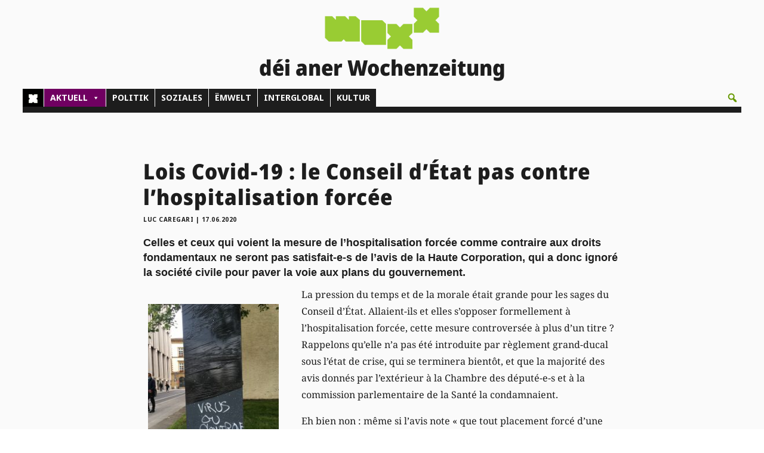

--- FILE ---
content_type: text/css
request_url: https://www.woxx.lu/wp-content/themes/divi-child-woxx/style.css?ver=4.27.5
body_size: 717
content:
/**
 * Theme Name:     Divi Child woxx
 * Author:         Elegant Themes
 * Template:       Divi
 * Text Domain:	   divi-child-woxx
 * Description:    Smart. Flexible. Beautiful. Divi is the most powerful theme in our collection.
 */


h6 {
  background-color: #f3f3f3;
  font-family: "Noto Serif", serif;
  font-size: 18px;
  font-weight: 400;
  padding: 20px 30px;
  margin-top: 40px;
  margin-bottom: 40px;
  display: block;
}
	@media (min-width: 981px) {
  .menu-principal .et_mobile_menu li {
    list-style: none !important;
  }

  .menu-principal .et_mobile_menu li a {
    padding-left: 0 !important; /* Pour éviter les indentations liées aux puces */
  }
}
.et_pb_module .et_pb_post.et_pb_post_extra {
    box-shadow: none!important;
}

.et_pb_post_extra.el_dbe_vertical_grid .post-meta .et-pb-icon {
 display: none;
 }
.el-dbe-blog-extra article span.et-pb-icon {
display: none !important;
}
.et_pb_title_meta_container .post-meta {
    visibility: hidden;
}

.et_pb_title_meta_container .post-meta .author.vcard,
.et_pb_title_meta_container .post-meta .published,
.et_pb_title_meta_container .post-meta .comment-count {
    visibility: visible;
}
.el-dbe-blog-extra .post-categories a {/* Layout Kategorie in DiviBogExtras */
    font-size: 12px !important;
	font-family: "Noto Sans", sans;
	font-weight: 500;
  letter-spacing: .10em;
	padding-bottom: 0px;
	padding-top: 0px;
	padding-left: 2px;
	padding-right: 2px;
	text-transform: uppercase;
}
.et_pb_post_extra.el_dbe_vertical_grid .entry-title {
	/* Entfernt horizontale Linie unterhalb des Titels in DiviBogExtras vertical_grid */
	border-bottom: none;
}

.el-dbe-blog-extra .post-media {margin-bottom: 10px;} /* Mehr Abstand zwischen Bild und Text */


#mega-menu-wrap-primary-menu #mega-menu-primary-menu li.mega-menu-megamenu ul.mega-sub-menu li.mega-menu-column ul.mega-sub-menu li.mega-menu-item h5 {font-family: Noto Sans;
  font-size: 14px;
	color: #ffffff}

/* Bilder und BZ im Beitrag ohne Rahmen anzeigen*/
.wp-caption {
  border: 0px;
  text-align: center;
  background-color: #fafafa;
  margin-bottom: 10px;
  max-width: 100%;
  padding-top: 30px;
}
/* Metaangaben links ausrichten*/
.et_pb_post_extra.el_dbe_vertical_grid .post-meta {padding-left: 0px;}

/* Bild Overlay Opacity entfernen*/
.et_pb_post_extra .post-media:hover, .et_pb_post_extra .post-media img:hover {
    opacity: 1 !important;
}



 